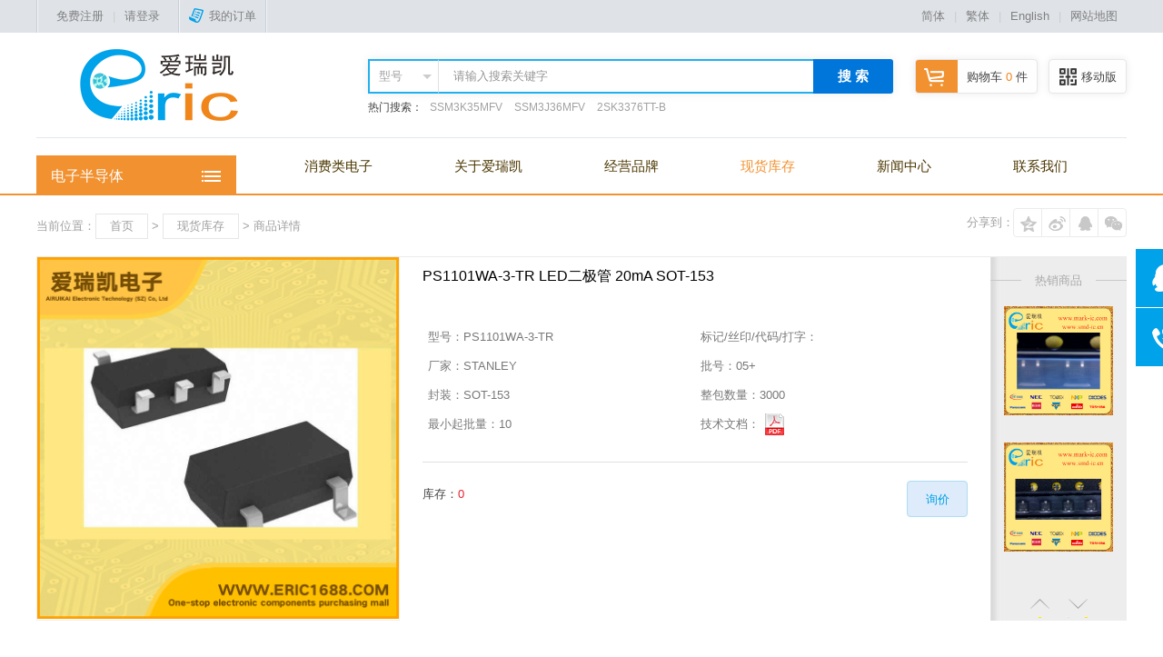

--- FILE ---
content_type: text/html; charset=utf-8
request_url: http://www.1688eric.com/product.aspx?id=373640
body_size: 10787
content:

<!doctype html>
<html>
<head>
    <meta charset="utf-8">
    <title>
        PS1101WA-3-TR LED二极管 20mA SOT-153|电感电容-可调电容电阻-二极管场效应管MOS-军品工业级晶振-爱瑞凯电子商城</title>
    <meta name="keywords" content="二极管,三极管,场效应管MOS,结型场效应管JFET,军品级晶振,工业级晶振,定制晶振,集成电路IC,电源管理IC,高频管,可调电容,可调电阻,电感,电容,滤波器" />
    <meta name="description" content="深圳市爱瑞凯电子科技有限公司创立于1997年，于2013年正式注册成立，是一家专业的电子元器件供应商。我们分销世界各大品牌贴片二极管、三极管、场效应管、集成电路IC、晶振、滤波器、保险管、电感、可调电阻、可调电容、高压磁片、涤纶电容、热敏电阻、压敏电阻、贴片电容、贴片电阻的国内外知名品牌。" />
    <link rel="icon" href="/favicon.ico" type="image/x-icon" />
    <link rel="shortcut icon" href="/favicon.ico" type="image/x-icon" />
    <link href="css/global.css" rel="stylesheet" type="text/css" />
    <link href="css/sub.css" rel="stylesheet" type="text/css" />
    <link href="css/Detailed.css" rel="stylesheet" type="text/css" />
</head>
<body id="3">
    
<script src="/Scripts/uaredirect.js" type="text/javascript"></script>
<script type="text/javascript">    uaredirect("/mobile/index.aspx");</script>
<!--顶部-->
<div id="top_box">
    <div id="top" class="globalWidth">
        <i class="floatL"></i>
        
            <div id="top_left"><a href="register.aspx" class="pop" title="免费注册">免费注册</a>|<a href="login.aspx" class="pop" title="用户登录">请登录</a></div><i></i><a href="login.aspx" class="pop" title="用户登录" data-gourl="orderlist.aspx"><span class="ico_order"></span>我的订单</a><i></i>
        <div id="top_right">
            <a href="javascript:void(0);" id="jianti">简体</a>|<a href="javascript:void(0);" id="fanti">繁体</a>|<a
                href="http://www.eric1688.com/">English</a>|<a href="sitemap.aspx">网站地图</a>
            <script src="/js/ChangeLanguage.js" type="text/javascript"></script>
        </div>
    </div>
</div>
<!--头部-->
<div id="header" class="fullWidth">
    <div id="head" class="globalWidth">
        <div id="logo">
            <a href="index.aspx">
                <img src="/images/20171026092013_363290.png" /></a></div>
        <div id="headEWM">
            <span id="ico_EWM"></span>移动版
            <p>
                <img src="images/ewm.png" /><br>
                扫码浏览移动版</p>
        </div>
        <a href="shoppingcart.aspx" id="head_cart"><span id="ico_shoppingCart"></span>购物车 <span
            class="red">
            0</span> 件<span class="ico_arrow"></span></a>
        <!--搜索-->
        <div id="head_search">
            <form method="Get" name="Searchform" action="productlist.aspx" id="Searchform">
            <input type="hidden" id="search_bd" name="search_bd" value="1">
            <div id="search_sele">
                <input id="sele" value="型号">
                <ul>
                    <li rel="1">型号</li><li rel="2">厂家</li><li rel="3">标记</li><li rel="4">封装</li>
                </ul>
            </div>
            <input name="keyword" type="text" value="请输入搜索关键字" maxlength="70" id="SearchInput"
                onfocus="this.value=''" onblur="if (value ==''){value='请输入搜索关键字'}" />
            <a href="javascript:Searchform.submit();" id="searchBtn">搜 索</a>
            </form>
            <p>
                热门搜索：
                
                        <a href="product.aspx?id=402405">
                            SSM3K35MFV</a>
                    
                        <a href="product.aspx?id=397933">
                            SSM3J36MFV</a>
                    
                        <a href="product.aspx?id=352630">
                            2SK3376TT-B</a>
                    
            </p>
        </div>
        <div class="blank" id="headLine">
        </div>
        <!--导航条-->
        <div id="menu">
            <ul id="nav">
                <li><a href="http://3c.1688eric.com/" target="_blank">消费类电子</a></li>
                <li><a href="about.aspx">关于爱瑞凯</a></li>
                <li><a href="brand.aspx">经营品牌</a></li>
                <li><a href="productlist.aspx">现货库存</a></li>
                <li><a href="newslist.aspx">新闻中心</a></li>
                <li><a href="contact.aspx">联系我们</a></li>
            </ul>
        </div>
        <!--全部商品分类-->
        <div id="cate_Menu">
            <em>电子半导体</em>
            <div id="cateMenu">
                <ul>
                    
                            <li><a href="productlist.aspx?id=330">
                                晶振</a></li>
                        
                            <li><a href="productlist.aspx?id=3">
                                场效应管</a></li>
                        
                            <li><a href="productlist.aspx?id=4">
                                集成电路</a></li>
                        
                            <li><a href="productlist.aspx?id=5">
                                电源管理</a></li>
                        
                            <li><a href="productlist.aspx?id=17">
                                光电器件</a></li>
                        
                            <li><a href="productlist.aspx?id=18">
                                片式天线</a></li>
                        
                            <li><a href="productlist.aspx?id=9">
                                晶振滤波</a></li>
                        
                            <li><a href="productlist.aspx?id=247">
                                晶振定制</a></li>
                        
                            <li><a href="productlist.aspx?id=2">
                                三极管</a></li>
                        
                            <li><a href="productlist.aspx?id=1">
                                二极管</a></li>
                        
                            <li><a href="productlist.aspx?id=19">
                                发光管</a></li>
                        
                            <li><a href="productlist.aspx?id=15">
                                衰减器</a></li>
                        
                            <li><a href="productlist.aspx?id=16">
                                编码器</a></li>
                        
                            <li><a href="productlist.aspx?id=11">
                                保险管</a></li>
                        
                            <li><a href="productlist.aspx?id=12">
                                测试点</a></li>
                        
                            <li><a href="productlist.aspx?id=13">
                                连接器</a></li>
                        
                            <li><a href="productlist.aspx?id=10">
                                磁珠</a></li>
                        
                            <li><a href="productlist.aspx?id=6">
                                电阻</a></li>
                        
                            <li><a href="productlist.aspx?id=7">
                                电感</a></li>
                        
                            <li><a href="productlist.aspx?id=8">
                                电容</a></li>
                        
                            <li><a href="productlist.aspx?id=14">
                                可控硅/晶闸管</a></li>
                        
                            <li><a href="productlist.aspx?id=341">
                                其它</a></li>
                        
                            <li><a href="productlist.aspx?id=1341">
                                电子元器件1</a></li>
                        
                            <li><a href="productlist.aspx?id=1343">
                                电流传感器</a></li>
                        
                            <li><a href="productlist.aspx?id=1344">
                                电子元器件2</a></li>
                        
                            <li><a href="productlist.aspx?id=1346">
                                电子元器件3</a></li>
                        
                            <li><a href="productlist.aspx?id=1347">
                                电子元器件4</a></li>
                        
                            <li><a href="productlist.aspx?id=1348">
                                电子元器件5</a></li>
                        
                            <li><a href="productlist.aspx?id=1349">
                                电子元器件6</a></li>
                        
                            <li><a href="productlist.aspx?id=1350">
                                电子元器件7</a></li>
                        
                </ul>
            </div>
            <div id="subCatalog">
            </div>
        </div>
        <div class="blank">
        </div>
    </div>
</div>

    <div class="blank indexBlank">
    </div>
    <div class="globalWidth">
        <div id="posi">
            <div class="bdsharebuttonbox" id="share">
                分享到： <a href="#" class="bds_weixin" data-cmd="weixin" title="分享到微信" style="background-position: left top;">
                </a><a href="#" class="bds_sqq" data-cmd="sqq" title="分享到QQ好友" style="background-position: -32px top;">
                </a><a href="#" class="bds_tsina" data-cmd="tsina" title="分享到新浪微博" style="background-position: -64px top;">
                </a><a href="#" class="bds_qzone" data-cmd="tqq" title="分享到QQ空间" style="background-position: -96px top;">
                </a>
            </div>
            当前位置：<a href="index.aspx">首页</a> &gt; <a href="productlist.aspx">现货库存</a> &gt; 商品详情
        </div>
    </div>
    <div class="globalWidth" id="show_box">
        <!--商品图片-->
        <div id="Pic_box">
            <div id="product_pic">
                <img src="/images/product/2014510195351650.jpg" id="propic" class="propic" />
            </div>
            <div id="product_Thum">
                <ul>
                    
                            <li><a href="#" onclick="return false" rel="/images/product/2014510195351650.jpg" class="a_thum">
                                <img src="/images/product/2014510195351650.jpg" /></a></li>
                        
                </ul>
            </div>
        </div>
        <!--购买项-->
        <div id="product_Info">
            <p id="product_Title">
                PS1101WA-3-TR LED二极管 20mA SOT-153</p>
	<!--
            <dl id="priceGradient">
                <dt>价格(不含运费):<br>
                    起批量(PCS):</dt>
                <dd>
                    <span class="price">¥1.300</span><br>
                    ≤99</dd>
                <dd>
                    <span class="price">¥1.170</span><br>
                    ≤499</dd>
                <dd>
                    <span class="price">¥0.975</span><br>
                    ≤999</dd>
                <dd>
                    <span class="price">¥0.845</span><br>
                    ≤2999</dd>
                <dd>
                    <span class="price">¥0.780</span><br>
                    整包</dd>
            </dl>
	//-->

            <div class="blank">
            </div>
            <ul id="product_Param">
                <li><b>型号：</b>PS1101WA-3-TR</li>
                <li><b>标记/丝印/代码/打字：</b></li>
                <li><b>厂家：</b>STANLEY</li>
                <li><b>批号：</b>05+ </li>
                <li><b>封装：</b>SOT-153</li>
                <li><b>整包数量：</b>3000</li>
                <li><b>最小起批量：</b>10</li>
                <li><b>技术文档：</b><a href="/upload/pdf/2012-8-27/PS1101WA-3-TR.pdf" target="_blank"><i class="icoPDF"></i></a></li>
                <div class="blank">
                </div>
            </ul>
            <form method="post" action="./product.aspx?id=373640" id="form1">
<div class="aspNetHidden">
<input type="hidden" name="__VIEWSTATE" id="__VIEWSTATE" value="/[base64]/lpKnnur9kAgYPZBYCZg8VAgE5DOaZtuaMr+a7pOazomQCBw9kFgJmDxUCAzI0NwzmmbbmjK/[base64]/[base64]/[base64]/[base64]/[base64]/[base64]/[base64]" />
</div>

<div class="aspNetHidden">

	<input type="hidden" name="__VIEWSTATEGENERATOR" id="__VIEWSTATEGENERATOR" value="986F59E2" />
	<input type="hidden" name="__EVENTVALIDATION" id="__EVENTVALIDATION" value="/wEdAAI+lruHC9JTitVj19LSikE+S3SPb95OwUDqVEXg94vLn6xEnPO19F5xs5d7GmDpSoElvjBGbql6/70G7BSw5U+9" />
</div>
            <ul id="product_Choice">
            
                <a class="pop Btn2 floatR" id="inquiry" title="在线询价" href="Inquiry.aspx?id=373640&n=PS1101WA-3-TR LED二极管 20mA SOT-153&m=PS1101WA-3-TR&p=SOT-153" rel="600,550">
                    询价</a>
                
                
                <li><!--<b>购买数量：</b>
                    <input id="minus" name="minus" type="button" value="-" /><input name="buynum" type="text" id="buynum" value="10" /><input id="add" name="add" type="button" value="+" />
                    &nbsp;//-->库存：<span id="inventory" class="red">0</span> </li>
                   
            </ul>
             </form>
            <p class="blank" id="movePic" style="position: relative;">
            </p>
        </div>
        <div class="blank">
        </div>
        <!--看了又看-->
        <div id="morePro">
            <div class="tit_throLine">
                <span>热销商品</span></div>
            <div id="scroll">
                <ul>
                
                    <li><a href="product.aspx?id=355899" title="BF776 NPN三极管 13V 50mA 46Ghz 180 SOT-343 marking/标记 R3s 高性能低噪声放大器">
                        <img src="/images/list/bf776.jpg" />	<!-- <span>￥0.540</span>	//--></a></li>
                        
                    <li><a href="product.aspx?id=351137" title="2SC5108-Y NPN三极管 20V 30mA 6Ghz 120~240 SOT-523/SSM marking/标记 MC VCO应用">
                        <img src="/images/list/2sc5108-y.jpg" />	<!-- <span>￥0.336</span>	//--></a></li>
                        
                    <li><a href="product.aspx?id=350932" title="2SC4666 NPN三极管 50V 150mA/0.15A 250MHz 600~3600 120mV/0.12V SOT-323/SC-70/USM marking/标记 PB 音频通用放大器">
                        <img src="/images/list/2sc4666.jpg" />	<!-- <span>￥0.300</span>	//--></a></li>
                        
                    <li><a href="product.aspx?id=349173" title="2SA1576A PNP三极管 -60V -150mA/-0.15A 140MHz 120~270 -500mV/-0.5V SOT-323/UMT3 marking/标记  FQ">
                        <img src="/images/list/2sa1576 FQ.jpg" />	<!-- <span>￥0.060</span>	//--></a></li>
                        
                    <li><a href="product.aspx?id=349109" title="2SA1461 PNP三极管 -40V -200mA/-0.2A 510MHz 100~200 -100mV/-0.1V SOT-23/SC-59 marking/标记  Y23 高频放大器/开关">
                        <img src="/images/list/2sa1461 y23.jpg" />	<!-- <span>￥0.096</span>	//--></a></li>
                        
                </ul>
            </div>
            <p>
                <a class="scrollUp"></a><a class="scrollDown"></a>
            </p>
        </div>
    </div>
    <div class="subTit globalWidth">
        产品描述</div>
    <div id="intro" class="globalWidth">
    <table width="100%" class="ProTable" border="1" cellpadding="0" cellspacing="0"><tr><td width="270" height="55">颜色Color</td><td height="55"></td></tr><tr><td width="270" height="55">流明Lv(mcd)Luminous intensity </td><td height="55"></td></tr><tr><td width="270" height="55">正向电压(VF)Forward Voltage(Vf)</td><td height="55">20mA</td></tr><tr><td width="270" height="55">正向电流(IF)ForwArd Current(If)</td><td height="55">20mA</td></tr><tr><td width="270" height="55">主波长λd(nm)Dominant Wavelength</td><td height="55">880NM</td></tr><tr><td width="270" height="55">峰值波长λp(nm)Peak Wavelength</td><td height="55">880NM</td></tr><tr><td width="270" height="55">最大耗散功率PdPower dissipation</td><td height="55"></td></tr><tr><td width="270" height="55">Description & Applications</td><td height="55"></td></tr><tr><td width="270" height="55">描述与应用</td><td height="55"></td></tr></table>
        <table width="100%" class="ProTable" border="1" cellpadding="0" cellspacing="0">
            <tbody>
                <tr>
                    <td width="270" height="55">
                        规格书PDF
                    </td>
                    <td>
                        <a href="/upload/pdf/2012-8-27/PS1101WA-3-TR.pdf" target="_blank"><i class="icoPDF"></i></a>
                    </td>
                </tr>
            </tbody>
        </table>
    </div>
    <div class="subTit globalWidth">
        相关型号列表</div>
    <div id="related" class="globalWidth">
        <table width="100%" border="0" cellspacing="0" cellpadding="0">
	  <tbody>
		<tr>
		  <th scope="col" width="300">商品描述</th>
		  <th scope="col" width="230">供应商型号</th>
		  <th scope="col">厂牌</th>
		  <th scope="col">说明</th>
		  <th scope="col">库存</th>
		<!--
		  <th scope="col">价格梯度</th>
		//-->
		</tr>

          
		<tr>
		  <td align="left"><span class="proName">
          <a style="color:Blue;text-decoration:underline;" href="product.aspx?id=373641" title="点击查看详细">光电耦合器 晶体管，光电输出 PS2501-1 SOP4</a>
          </span></td>
		  <td align="left">
			<span class="blue">PS2501-T1B</span>
		    <br><span class="grey">标记：<br>封装：SOP4</span>
		  </td>
		  <td>NEC</td>
		  <td>批号：05+<br />05+</td>
		  <td><span class="blue">500</span><br><span class="grey">10起订</span></td>
	<!--
			<td class="priceLadder">
			  <p><span>≤99</span><span>¥1.500</span></p>
			  <p><span>≤199</span><span>¥1.350</span></p>
			  <p><span>≤299</span><span>¥1.125</span></p>
			  <p><span>≤499</span><span>¥0.975</span></p>
			  <p><span>整包</span><span>¥0.900</span></p>
			</td>
	//-->
		</tr>
        
		<tr>
		  <td align="left"><span class="proName">
          <a style="color:Blue;text-decoration:underline;" href="product.aspx?id=373642" title="点击查看详细">光电耦合器 晶体管，光电输出 PS2521L-1-E3 SOP4 marking/标记 2521</a>
          </span></td>
		  <td align="left">
			<span class="blue">PS2521L-1-E3</span>
		    <br><span class="grey">标记：2521<br>封装：SOP4</span>
		  </td>
		  <td>NEC</td>
		  <td>批号：05+<br />05+</td>
		  <td><span class="blue">0</span><br><span class="grey">10起订</span></td>
	<!--
			<td class="priceLadder">
			  <p><span>≤99</span><span>¥1.700</span></p>
			  <p><span>≤199</span><span>¥1.530</span></p>
			  <p><span>≤499</span><span>¥1.275</span></p>
			  <p><span>≤899</span><span>¥1.105</span></p>
			  <p><span>整包</span><span>¥1.020</span></p>
			</td>
	//-->
		</tr>
        
		<tr>
		  <td align="left"><span class="proName">
          <a style="color:Blue;text-decoration:underline;" href="product.aspx?id=373644" title="点击查看详细">光电耦合器 晶体管，光电输出 PS2532L-1-E3 SOP4 marking/标记 2532</a>
          </span></td>
		  <td align="left">
			<span class="blue">PS2532L-1-E3</span>
		    <br><span class="grey">标记：2532<br>封装：SOP4</span>
		  </td>
		  <td>NEC</td>
		  <td>批号：05+<br />05+</td>
		  <td><span class="blue">119</span><br><span class="grey">10起订</span></td>
	<!--
			<td class="priceLadder">
			  <p><span>≤99</span><span>¥2.000</span></p>
			  <p><span>≤199</span><span>¥1.800</span></p>
			  <p><span>≤499</span><span>¥1.500</span></p>
			  <p><span>≤899</span><span>¥1.300</span></p>
			  <p><span>整包</span><span>¥1.200</span></p>
			</td>
	//-->
		</tr>
        
		<tr>
		  <td align="left"><span class="proName">
          <a style="color:Blue;text-decoration:underline;" href="product.aspx?id=373646" title="点击查看详细">光电耦合器 晶体管，光电输出 PS2701-1-E3 SOP4 marking/标记 2701</a>
          </span></td>
		  <td align="left">
			<span class="blue">PS2701-1-E3</span>
		    <br><span class="grey">标记：2701<br>封装：SOP4</span>
		  </td>
		  <td>NEC</td>
		  <td>批号：05+<br />05+</td>
		  <td><span class="blue">90</span><br><span class="grey">10起订</span></td>
	<!--
			<td class="priceLadder">
			  <p><span>≤99</span><span>¥1.500</span></p>
			  <p><span>≤199</span><span>¥1.350</span></p>
			  <p><span>≤499</span><span>¥1.125</span></p>
			  <p><span>≤899</span><span>¥0.975</span></p>
			  <p><span>整包</span><span>¥0.900</span></p>
			</td>
	//-->
		</tr>
        
		<tr>
		  <td align="left"><span class="proName">
          <a style="color:Blue;text-decoration:underline;" href="product.aspx?id=373647" title="点击查看详细">光电耦合器 晶体管，光电输出 PS2702-1-E3 SOP5 marking/标记 2702</a>
          </span></td>
		  <td align="left">
			<span class="blue">PS2702-1-E3</span>
		    <br><span class="grey">标记：2702<br>封装：SOP4</span>
		  </td>
		  <td>NEC</td>
		  <td>批号：05+<br />05+</td>
		  <td><span class="blue">410</span><br><span class="grey">10起订</span></td>
	<!--
			<td class="priceLadder">
			  <p><span>≤99</span><span>¥1.500</span></p>
			  <p><span>≤199</span><span>¥1.350</span></p>
			  <p><span>≤499</span><span>¥1.125</span></p>
			  <p><span>≤899</span><span>¥0.975</span></p>
			  <p><span>整包</span><span>¥0.900</span></p>
			</td>
	//-->
		</tr>
        
		<tr>
		  <td align="left"><span class="proName">
          <a style="color:Blue;text-decoration:underline;" href="product.aspx?id=373648" title="点击查看详细">光电耦合器 晶体管，光电输出 PS2703-1-E3 SOP4 marking/标记 2703</a>
          </span></td>
		  <td align="left">
			<span class="blue">PS2703-1-E3</span>
		    <br><span class="grey">标记：2703<br>封装：SOP4</span>
		  </td>
		  <td>NEC</td>
		  <td>批号：05+NOPB200<br />05+NOPB200</td>
		  <td><span class="blue">813</span><br><span class="grey">10起订</span></td>
	<!--
			<td class="priceLadder">
			  <p><span>≤99</span><span>¥1.500</span></p>
			  <p><span>≤199</span><span>¥1.350</span></p>
			  <p><span>≤499</span><span>¥1.125</span></p>
			  <p><span>≤899</span><span>¥0.975</span></p>
			  <p><span>整包</span><span>¥0.900</span></p>
			</td>
	//-->
		</tr>
        
		<tr>
		  <td align="left"><span class="proName">
          <a style="color:Blue;text-decoration:underline;" href="product.aspx?id=373649" title="点击查看详细">光电耦合器 晶体管，光电输出 PS2705-1-E3 sop4</a>
          </span></td>
		  <td align="left">
			<span class="blue">PS2705-1-E3</span>
		    <br><span class="grey">标记：<br>封装：sop4</span>
		  </td>
		  <td>NEC</td>
		  <td>批号：05+   NOPB<br /></td>
		  <td><span class="blue">0</span><br><span class="grey">10起订</span></td>
	<!--
			<td class="priceLadder">
			  <p><span>≤99</span><span>¥1.500</span></p>
			  <p><span>≤199</span><span>¥1.350</span></p>
			  <p><span>≤499</span><span>¥1.125</span></p>
			  <p><span>≤899</span><span>¥0.975</span></p>
			  <p><span>整包</span><span>¥0.900</span></p>
			</td>
	//-->
		</tr>
        

	  </tbody>
	</table>
    </div>
    
    <!--页脚-->
    <div id="slogan">
        <p>
            <img src="images/slogan.png" /></p>
    </div>
    <div id="foot">
        <div class="globalWidth">
            <div id="foot_ewm">
                <a>
                    <img src="images/ewm1.png" /><br>
                    微信扫描关注我们</a> <a>
                        <img src="images/ewm.png" /><br>
                        商城移动版</a>
            </div>
            <div id="foot_links">
                <dl class="foot_el">
                    <dt>关于我们</dt>
                    <dd>
                        <a href="about.aspx">商城介绍</a><br />
                        <a href="contact.aspx">联系我们</a><br />
                        <a href="arkyyzz.jpg"  target="_blank">营业执照</a></dd>
                </dl>
                <dl class="foot_el">
                    <dt>购物指南</dt>
                    <dd>
                        <a href="Introduce.aspx?id=4#part1">如何注册</a><br>
                        <a href="Introduce.aspx?id=4#part2">购买流程</a><br />
                        <a href="Introduce.aspx?id=4#part3">免责声明</a></dd>
                </dl>
                <dl class="foot_el">
                    <dt>配送方式</dt>
                    <dd>
                        <a href="Introduce.aspx?id=5#part1">上门自提</a><br>
                        <a href="Introduce.aspx?id=5#part2">运费说明</a><br />
                        <a href="Introduce.aspx?id=5#part3">物流追踪查询</a></dd>
                </dl>
                <dl class="foot_el">
                    <dt>支付方式</dt>
                    <dd>
                        <a href="Introduce.aspx?id=6#part1">支付宝</a><br>
                        <a href="Introduce.aspx?id=6#part2">银行转账</a><br />
                        <a href="Introduce.aspx?id=6#part3">货到付款</a></dd>
                </dl>
                <dl class="foot_el">
                    <dt>服务&售后</dt>
                    <dd>
                        <a href="Introduce.aspx?id=7#part1">原装正品</a><br>
                        <a href="Introduce.aspx?id=7#part2">技术支持</a><br>
                        <a href="Introduce.aspx?id=7#part3">退换货政策</a></dd>
                </dl>
            </div>
        </div>
        <div class="blank">
        </div>
    </div>
    <div id="fot" class="fullWidth">
        <div class="globalWidth">
            <span class="floatR">备案/许可证号：<a href="https://beian.miit.gov.cn/" target="_blank">粤ICP备14038557号</a>
                </span> Copyright
            &copy;: 2017 爱瑞凯电子商城版权所有 并保留所有权利
        </div>
    </div>
    <!--客服窗-->
    <div id="CS">
        <a class="CS_chat" target="_blank" href="http://wpa.qq.com/msgrd?v=3&uin=1326669996&site=qq&menu=yes"><em></em></a>
        <!--</a><a class="CS_chat" target="_blank" href="http://wpa.qq.com/msgrd?v=3&uin=1326669996&site=qq&menu=yes">-->
        <a id="CS_tel"><span>客服电话0755-88869068<br>工作时间:周一至周六 8:00~22:00</span><em></em></a>
        <a id="goTop"><em></em></a>
    </div>

    <script type="text/javascript" src="script/jquery.js"></script>
    <script type="text/javascript" src="script/artDialog.min.js"></script>
    <!--弹窗 -->
    <script type="text/javascript" src="script/global.js"></script>
    <script type="text/javascript" src="script/zoombie.js"></script>
    <script type="text/javascript" src="script/show.js"></script>
    <script>
        /*百度分享代码*/
        window._bd_share_config = { "common": { "bdSnsKey": {}, "bdText": "", "bdMini": "2", "bdMiniList": false, "bdPic": "", "bdStyle": "2", "bdSize": "32" }, "share": {} }; with (document) 0[(getElementsByTagName('head')[0] || body).appendChild(createElement('script')).src = 'http://bdimg.share.baidu.com/static/api/js/share.js?v=89860593.js?cdnversion=' + ~(-new Date() / 36e5)];
    </script>
</body>
</html>


--- FILE ---
content_type: text/css
request_url: http://www.1688eric.com/css/sub.css
body_size: 2726
content:
@charset "utf-8";

/*排序*/
#order{border:#e1e1e1 1px solid; background:#f4f4f4; clear:both; margin:5px auto 0 auto; line-height:40px;color:#a0a0a0;}
#order a{ height:40px; line-height:40px; display:inline-block; border-right:#e1e1e1 1px solid; padding:0 1.5em; vertical-align:top; float:left; color: #a0a0a0;}
#order a:hover,#order a#curr_order{color:#00a2e9; }
#order a b{ width:16px; height:32px; display:inline-block; vertical-align:top; *vertical-align:middle; background:url(../images/icos.png) left -111px no-repeat; margin:3px 0 0 3px}
#order a.LTH b{ background-position:-32px -111px;}
#order a#curr_order.HTL b,#order a.HTL:hover b{ background-position:-16px -111px;}
#order a#curr_order.LTH b,#order a.LTH:hover b{ background-position:-48px -111px}
#price1,#price2,#MOQ{ width:70px; height:24px; line-height:24px; font-size: 12px; margin:0 0.5em; padding:0 0.5em; background:#fff; border: #e1e1e1 1px solid; vertical-align: middle;}
#price2{ margin-right:10px;}
.orderModular{ padding:0 1em; border-right:#e1e1e1 1px solid; float:left; }
input.submitBtn{ border:none; color: #f19130; background:none; text-align: center; width:0; overflow:hidden; padding: 0;-webkit-transition:width 0.3s,padding 0.3s;height:24px; line-height:22px; vertical-align: middle; -moz-transition:width 0.3s,padding 0.3s;; -o-transition:width 0.3s,padding 0.3s;;transition:width 0.3s,padding 0.3s;}
input.submitBtn:hover{ background:#f19130; color:#fff;}
.orderModular:hover .submitBtn{border:#f19130 1px solid; width:auto; padding: 0 1em;}
/*简易分页*/
#simplePages{ float:right; border-left:#e1e1e1 1px solid; color: #a0a0a0;}
#simplePages a{ float:none; border: none; padding: 0 1em; font-family: "宋体"; font-size: 16px; font-weight: bold;color: #a0a0a0;}

/*类目*/
.Category{ position: relative; background: #fff; border: #e1e1e1 1px solid; min-height: 40px; padding-left: 110px;}
.Category dt{ background:#f4f4f4; position:absolute; left: 0; top: 0; width:110px; height: 100%; color: #a0a0a0; font-size:15px;line-height: 24px; padding:8px;}
.Category dt:before{ content:""; display: inline-block; width: 24px; height: 24px; background: url(../images/icos.png) left -64px no-repeat; vertical-align: middle; margin: -2px 0.5em 0 0;}
.Category dd{ padding:8px 8px 0 0;}
.Category dd a{ position:relative; display:inline-block; height: 24px; line-height: 24px; padding:0 1.2em; margin: 0 0 8px 8px; vertical-align: bottom;}
.Category dd a.curr{ border:#00a2e9 1px solid;}
.Category dd a.curr:after{ content:""; display: inline-block; position:absolute; left: auto; top: auto; right: 0; bottom: 0; width:15px; height: 15px; background: url(../images/icos.png) -24px -64px no-repeat;}

/*产品列表*/
.proList{ border:#e1e1e1 1px solid; background: #fff; border-collapse: collapse; margin-top: -1px; text-align: center; line-height:24px;}
.proList tr{ border-bottom:#e1e1e1 1px solid; position:relative;}
.proList tr:hover{ background:#f4fdfc;}
.proList td{ vertical-align: top; padding: 15px;}
.proList th{ background: #f7f7f7; color: #a0a0a0; text-align: center; font-weight: normal; font-size: 13px; white-space: nowrap; height: 36px; line-height: 36px; padding: 0;}
.proName{ display:inline-block; width:100%; line-height:20px; max-height:80px; overflow: hidden; }
a.proPic{ display:inline-block; width: 100px; max-height:150px; overflow: hidden; vertical-align: bottom;}
a.proPic img{ max-width:100%; height: auto;}
.proList .price{ font-size:16px;}
a.oredrBtn{ line-height: 3em; height: 3em;}
a.oredrBtn:before{ content:""; display: inline-block; width: 24px; height: 24px; background: url(../images/icos.png) -48px -64px no-repeat; vertical-align: middle; margin: -2px 4px 0 0;}

/*分享*/
#share{ display:inline-block; vertical-align:middle; width:260px;text-align:right; float:right; white-space:nowrap; margin:0; line-height: 32px; height:40px; margin-top: -6px;}
#share span{vertical-align:top;}
#share a{ background-image:url(../images/share.png); background-repeat:no-repeat; width:32px; height:32px; float:right; vertical-align:top; border:#ebebeb 1px solid; margin:0 0 0 -1px; padding: 0;}
#share a:hover{ border-color:#dcdcdc;}
#share a:last-child{ border-radius:4px 0 0 4px;}
#share a:first-child{ border-radius:0 4px 4px 0;}

/*公共*/
.subTit{ font-size: 16px; line-height: 32px; margin:1em auto 0.5em auto;}
.subTit:before{content:""; display: inline-block; width:32px; height: 32px; background: url(../images/icos.png) -96px -111px no-repeat; vertical-align: middle; margin: -2px 2px 0 0;}
.subTit2{ font-size:22px; line-height: 32px; margin:1em auto;}
.subTit2:before{content:""; display: inline-block; width:30px; height: 30px; background: url(../images/ico_public.png) -80px top no-repeat; vertical-align: middle; margin: -2px 2px 0 0;}
#content{ font-size: 14px; line-height:2em;}

/*banner*/
.subBanner{ width:100%; overflow:hidden;position:relative; text-align:center; background:url(../images/loading.gif) center center no-repeat; margin:0 auto 0 auto; line-height:0;}
.subBanner div{ width:1920px; position:relative; left:50%; margin-left:-960px;}
/*地图*/
.my-map {/* width: 1920px;*/ height: 350px; width:100%; overflow:hidden;position:relative; z-index: 1; text-align:center;margin:0 auto;}
.my-map .icon { background: url(http://lbs.amap.com/console/public/show/marker.png) no-repeat; }
.my-map .icon-flg { height: 32px; width: 29px; }
.my-map .icon-flg-red { background-position: -65px -5px; }
.amap-container{height: 100%;width:1920px; position:relative; left:50%; margin-left:-960px;}

/*品牌列表*/
#brand{ padding-top:1em;}
#brand a{ position: relative; display:inline-block; width:200px; height:150px; background: #fff; float:left; border:#e5e5e5 1px solid;margin:0 0 -1px -1px;}
#brand a img{position:absolute;left:0; top: 0; bottom: 0; right: 0; margin: auto; max-width: 100%; max-height: 100%;}
#brand a:after{ content:""; display: inline-block; width:100%; height: 100%; position:absolute; left: 0; top: 0;border:#e6e6e6 0 solid; -webkit-box-sizing:border-box;-moz-box-sizing:border-box; -o-box-sizing:border-box; box-sizing:border-box; -webkit-transition:border-width 0.3s; -moz-transition:border-width 0.3s;-o-transition:border-width 0.3s; transition:border-width 0.3s;}
#brand a:hover:after{border-width:5px;}

/*新闻列表*/
#newslist_head{background:#f7f7f7; border: #e1e1e1 1px solid; border-bottom: none; padding: 1px; margin-top: 1em;}
#newslist_head dl{ width:47.5%; float:right; margin-right:15px;  line-height: 36px;}
#newslist_head dl:first-child{float:left; margin-right: 0;}
#newslist_head dl dt{ padding-left:25px; float:left;}
#newslist_head dl dd{ float:right; width:70px; text-align: left;text-align:center;}

#newslist{border: #e1e1e1 1px solid; border-top:none; overflow: hidden; position: relative;padding:1em 0 2em 0;}
#newslist ul{ width: 1230px; position: relative; margin-left: -15px; overflow: hidden;}
#newslist ul:after{ content:""; position:absolute; width: 1px; height:100%; background:#ebebeb; left: 0; top:0; right: 0; margin: auto;}
#newslist li{ position: relative; float:left; width:45%; padding:1em 100px 1em 0; margin:-1px 2.5% 0 2.5%; border-top:#c8c8c8 1px dotted;}
#newslist li a{ display:inline-block; position:absolute; z-index: 10; left:0; top:0; width: 100%; height: 100%;}
#newslist li em{ font-style: normal;color: #a0a0a0; font-size:12px; display: inline-block; position:absolute; left:auto; top:1em; right: 0;}
#newslist li span{ display:inline-block; line-height: 20px; height:40px; overflow: hidden; padding-left:11px; position: relative; vertical-align: bottom; }
#newslist li span:before{ content:"·"; display: inline-block; font-size:18px;color: #00a2e9; position:absolute; left:0; top:0;}
#newslist li:hover span{color:#00a2e9;}

/*新闻详细*/
.c_tit{ font-size:28px; line-height:36px; margin:32px auto 20px auto; color:#000; font-weight:bold;}
.c_info{ font-size:12px; color:#979fba; margin:0 0 15px 0; padding:0 0 15px 0; border-bottom:#979fba 1px dotted; color:#979fba;}
#content{overflow:hidden; padding-bottom:50px; font-size:14px; line-height:28px;}
#content img{ max-width:100%; height:auto; vertical-align:bottom;}
#ico_news1,#ico_news2,#ico_news3{ display:inline-block; color:#9da1a4; font-size:12px; background:url(../images/ico_news.png) left top no-repeat; height:32px; line-height:32px; padding:0 20px 0 28px; vertical-align: middle;}
#ico_news2{ background-position:left -32px;}#ico_news3{ background-position:left -64px;}
/*新闻按钮*/
#btns{ position:absolute; left:-70px; width:40px; top:0; margin-top:24px;}
#btns.fixed_this{ position:fixed; z-index:999;}
#btns a{ display:inline-block; width:40px; height:40px; overflow:hidden; background:url(../images/btn.png) left top no-repeat; cursor:hand; cursor:pointer; margin-bottom:5px;}
#btns a.prevone:hover{ background-position:left -40px;}
#btns a.nextone{ background-position:-50px top;}
#btns a.nextone:hover{ background-position:-50px -40px;}
#btns a.back{background-position:-100px top;}
#btns a.back:hover{ background-position:-100px -40px;}
/*相关新闻*/
#subl{width:920px; float:left; padding-right:49px; border-right:#d6d9e3 1px solid; min-height:520px;}
#subr{ float:right;width:255px;}
#relatedNews{ width:255px;}
#relatedNews.fixed_this{ position:fixed; top:0; margin-top:0;}
#relatedNews h3{ padding:24px 0 12px 0; margin:0; font-size:18px;}
#relatedNews li{ margin-bottom:5px;border-top:#979fba 1px dotted; padding-top:5px;}
#relatedNews li a{ display:block; width:100%; line-height:20px; padding:4px 0 4px 10px; position:relative;}
#relatedNews li a:before{ content:"·"; display:inline-block; position:absolute; left:0; top:5px; height:20px;}
.newsTime{ font-size:11px; color:#979fba; margin-left:12px;}

/*网站地图*/
#sitemap dl{ position: relative; background: #fff; border: #e1e1e1 1px solid; min-height: 40px; padding-left:160px; margin-top: -1px;}
#sitemap dt{ background:#f4f4f4; position:absolute; left: 0; top: 0; width:150px; height: 100%; color: #a0a0a0; font-size:15px;line-height: 24px; padding:10px;}
#sitemap dt:before{ content:""; display: inline-block; width: 24px; height: 24px; background: url(../images/icos.png) left -64px no-repeat; vertical-align: middle; margin: -2px 0.5em 0 0;}
#sitemap dd{ padding:10px; line-height:32px; color:#e1e1e1;}
#sitemap dd a{ display:inline-block; padding: 0 1em;}




--- FILE ---
content_type: text/css
request_url: http://www.1688eric.com/css/Detailed.css
body_size: 2342
content:
@charset "utf-8";

/*产品详细页*/
#show_box{ border-top:#ebebeb 1px solid; position:relative; height:auto !important; height:400px; min-height:400px; margin-top:15px;}
#Pic_box{ width:400px;float:left; margin:0 25px 15px 0;}
#product_pic{ position:relative; z-index: 10; width:400px; height:400px; background:url(../images/loading.gif) center center no-repeat #fff; border:#f0f0f0 1px solid; border-top:none;  line-height:0; text-align:center;}
#propic{ max-width:100%; max-height: 100%; /*display:none*/}
#product_Thum{ width:400px; overflow:hidden;background:#f4f4f4; padding:5px 0; margin-top:5px;  border:#e4e4e4 1px solid; display:none;}
#product_Thum ul{float:left; white-space:nowrap; width:1000px;}
#product_Thum li{ float:left; overflow:hidden; margin-left:8px; line-height:0;border:#f4f4f4 2px solid}
#product_Thum li.active{ border:#e6202d 1px solid}
a.a_thum{width:66px; overflow:hidden; display:block;}
a.a_thum img{ max-width:100%; *width:100%;}

/*商品资料*/
#product_Info{width:600px; float:left;}
#product_Title{ line-height:22px; max-height: 44px; width: 100%; overflow: hidden;font-size:16px;margin:10px 0 15px 0; color:#000;}
/*价格阶梯*/
#priceGradient{position: relative;  background:#fff5ec; border-top: #f19130 1px solid; padding:0 0 0 120px; line-height:32px; float: left; width:100%;}
#priceGradient dt{ position:absolute;z-index: 1; width:120px; padding:15px; left:0; top:0; height: 100%; color:#a6a19c; white-space: nowrap; overflow: hidden;}
#priceGradient dd{ width:20%; float: left; text-align: center; padding: 15px 0;}
#priceGradient dd .price{display:inline-block; width: 100%; font-size: 16px; white-space: nowrap; overflow: hidden; -o-text-overflow: ellipsis; text-overflow: ellipsis;vertical-align: bottom;}
#priceGradient dd:hover{ background:#fde6d0;}
/*参数*/
#product_Param{ position:relative; padding:25px 0; border-bottom:#e1e1e1 1px solid;}
#product_Param li{ display: inline-block; height:32px; line-height:32px;width:49%; margin-left:1%; float:left; overflow:hidden; white-space:nowrap; text-overflow: ellipsis;-o-text-overflow: ellipsis; color: #787878;}
#product_Param li b,#product_Choice b{ font-weight:normal;}
.icoPDF{display: inline-block; width: 32px; height: 32px; background:url(../images/icos.png) -64px -111px no-repeat; vertical-align: middle; margin:-2px 0 0 0;}
/*选择颜色 尺码 数量*/
#product_Choice{ margin-top:20px;line-height:30px;}
#product_Choice li{display: inline-block;}
.Choice a{ display:inline-block; height:32px; border:#d2d2d2 1px solid; padding:0 10px; margin:0 10px 5px 0; cursor:hand; cursor:pointer;}
.Choice a.active{ border:#e6202d 2px solid; height:32px; padding:0 9px; line-height:32px; color:#e6202d; background:url(../images/Choiced.png) right bottom no-repeat;}
#buynum{ width:64px;line-height:30px; height:32px; border:1px solid #c8c8c8; border-left:none; border-right:none; text-align:center; margin:0; padding:0; vertical-align:top;}
#add,#minus{ line-height:30px; height:32px; text-align:center; border:1px solid #c8c8c8; cursor:hand; cursor:pointer; background:#fff; margin:0; padding:0 1em; vertical-align:top;}
/*加入购物车 购买*/
input#AddCart,a#AddCart{background:url(../images/icos.png) -210px -25px no-repeat #00a2e9; height: 40px; line-height: 40px;padding:0 15px 0 48px; border-radius: 4px; vertical-align: middle;cursor:hand; cursor:pointer; color:#fff; font-size:18px; margin:0 10px 0 0; border: none;}
input#AddCart:hover,a#AddCart:hover{ background-color:#f19130;}
#movePic{ margin:0 0 0 370px;}

/*看了又看*/
#morePro{ position:absolute; z-index:10; left:auto; right:0; top:0; width:150px; height:400px;background:url(../images/seeMore_bg.jpg) left top repeat-y #ededed; text-align:center;}
#morePro.fixed_this{ position:fixed; top:0; height:auto;}
.tit_throLine{ border-top:#c8c8c8 1px solid; position:relative; margin:25px 0 0 0;}
.tit_throLine span{ position:relative; display:inline-block; height:28px; line-height:28px; padding:0 15px; background:#ededed; top:-14px; color:#aaaaaa;}
#scroll{width:120px; height:300px; overflow:hidden; margin:0 auto; position:relative;}
#scroll li{ width:120px; height:144px; margin-bottom:6px;}
#scroll li a{ position:relative; display:inline-block; width:120px; overflow:hidden; text-align: center; }
#scroll li a img{ max-width:120px; max-height:120px; vertical-align: bottom;}
#scroll li a span{ width:100%; height:24px; line-height:24px; display:inline-block; white-space:nowrap; overflow:hidden; text-overflow:ellipsis;-o-text-overflow:ellipsis; color:#a0a0a0;}
#scroll li a:Hover span{ color:#f19130;}
#scroll p{ margin:10px 0 0 0; padding:0;}
a.scrollDown,a.scrollUp{ display:inline-block; width:30px; height:30px; overflow:hidden; background:url(../images/icos.png) -90px -63px no-repeat; cursor:hand; cursor:pointer; margin:0 6px;}
a.scrollDown:hover{ background-position:-150px -63px;}
a.scrollUp{ background-position:-120px -63px;}a.scrollUp:hover{ background-position:-180px -63px;}

/*产品描述 + 相关推荐*/
#intro table,#related table{ border-collapse: collapse;line-height:20px; border:#e1e1e1 1px solid;}
#intro table td,#related table td,#intro table th,#related table th{ height:28px !important; padding:10px 15px; border:#e1e1e1 1px solid; vertical-align: top;}
#intro table tr td:first-child{ background:#f6f6f6;}
#related table{ border-top:#f19130 1px solid;text-align: center; line-height: 24px;}
#related table th{ text-align: center; border: none; background: #f4f4f4;}
#related table tr:nth-child(odd){ background:#f6f6f6;}

.priceLadder p{ margin: 0; padding: 0; }
.priceLadder p span{ display:inline-block; padding:0 5px; width:80px;white-space: nowrap; height: 20px; text-align: left;}
.priceLadder p span:first-child{ text-align:right; position: relative; margin-right:20px;}
.priceLadder p span:first-child:after{ content:""; position: absolute; left:100%; top: 0; bottom: 0; margin:auto 0; width:20px; height:1px; background: #d7d7d7;}




--- FILE ---
content_type: text/css
request_url: http://www.1688eric.com/Css/art.dialog.css
body_size: 965
content:
.aui_dialog_wrap{visibility:hidden}.aui_dialog{text-align:left;position:absolute;top:0;left:0}.aui_dialog table{border:0;margin:0;border-collapse:collapse}.aui_dialog td{padding:0}.aui_title_icon,.aui_content,.aui_dialog_icon,.aui_buttons_wrap span{display:inline-block;*zoom:1;*display:inline }.aui_title_icon,.aui_dialog_icon{vertical-align:middle;_font-size:0}.aui_title{overflow:hidden;cursor:move}.art_no_drag .aui_title{cursor:default}.aui_close{display:block;position:absolute;outline:none}.aui_td_content{text-align:center}.aui_content{margin:10px;text-align:left;border:none 0}.art_full{display:block;width:100%;margin:0;height:100%}.aui_noContent{width:5em;height:1.2em}.aui_content_wrap{margin:0;*padding:0;display:block;height:100%;position:relative}.aui_td_icon{vertical-align: top}.aui_buttons_wrap{text-align:right;white-space:nowrap}.aui_buttons_wrap span{margin:5px 10px}.aui_buttons_wrap button{cursor:pointer}.art_loading .aui_content,.art_loading .aui_buttons_wrap{visibility:hidden;*visibility:visible}.art_loading .aui_td_icon{display:none}.aui_loading_tip{visibility:hidden;width:5em;height:1.2em;text-align:center;line-height:1.2em;position:absolute;top:50%;left:50%;margin:-0.6em 0 0 -2.5em}.art_loading .aui_loading_tip{visibility:visible}#aui_iframe_mask{visibility:hidden;display:none\9;width:100%;height:100%;background:url(../skin/transparent.gif)\9;opacity:0}.art_page_lock #aui_iframe_mask,.art_page_move #aui_iframe_mask{visibility:visible;display:block\9}#aui_overlay{visibility:hidden;display:none\9;width:100%;height:100%}.art_page_lock #aui_overlay{visibility:visible;display:block\9}#aui_overlay div{height:100%;background:#000;opacity:0.9;background:url(../skin/shadow.png)\9;_filter:alpha(opacity=90);_background:#000}#aui_overlay iframe{width:100%;height:100%;position:absolute;top:0;left:0;z-index:-1;filter:alpha(opacity=0)}#aui_temp_wrap{_display:none}#aui_temp{display:none;position:absolute;background-color:#214FA3;border:1px solid #000;cursor:move;_filter:alpha(opacity=40);opacity:0.4}html>body #aui_temp{background:url(../skin/temp.png)\9}.art_page_move #aui_temp_wrap{_display:block}#aui_temp iframe{width:100%;height:100%;position:absolute;top:0;left:0;z-index:-1;filter:alpha(opacity=0)}.aui_content_mask{visibility:hidden;display:none\9;width:100%;height:100%;position:absolute;top:0;left:0;background:url(../skin/transparent.gif)\9;opacity:0}.art_loading .aui_content_mask,.art_page_move .aui_content_mask{visibility:visible;display:block\9}* html .aui_ie6_select_mask{width:100%;height:100%;position:absolute;top:0;left:0;z-index:-1;filter:alpha(opacity=0)}html>body #aui_iframe_mask,html>body #aui_overlay,html>body .art_fixed #aui_temp,html>body .art_fixed .aui_dialog{position:fixed;top:0;left:0}* .art_page_ie6_fixed{background:url(about:blank) fixed}* html #aui_iframe_mask,* html #aui_overlay,* html .art_fixed{width:100%;height:100%;position:absolute;overflow:hidden;left:expression(documentElement.scrollLeft+documentElement.clientWidth-this.offsetWidth);top:expression(documentElement.scrollTop+documentElement.clientHeight-this.offsetHeight)}.art_page_full{*overflow:hidden;_overflow:}.art_page_full>body{overflow:hidden;padding-right:17px}.art_opacity{opacity:0}

--- FILE ---
content_type: application/javascript
request_url: http://www.1688eric.com/script/global.js
body_size: 3355
content:
/*弹出窗口artDialog初始化*/
if ($.isFunction(window.calculateSum)){
  (function($){
	  // 改变默认配置
	  var d = $.dialog.defaults;
	  // 预缓存皮肤，数组第一个为默认皮肤
	  d.skin = ['default', 'aero'];
	  // 是否开启特效
	  //d.effect = true;
	  // 指定超过此面积的对话框拖动的时候用替身
	  //d.showTemp = 100000;
	  
  })(art);
}

$(document).ready(function(){
//--------------------------------------------主导航 当前页
	var bodyid = $('body').attr('id');
	//if(bodyid==''||bodyid==null){bodyid='body0'}
    if (bodyid){
       var re = /[a-zA-Z]/g;
       var id = parseInt(bodyid.replace(re, '')); 
	   $('#nav').children('li').eq(id).addClass("Currpage").attr({'id':'Currpage','title':''});
	};

  
//--------------------------------------Label切换定义
  window.SwitchLable = function(Lable,SwitchContent,SwitchClass,BtnID){
	$(Lable + " li:first").addClass("active");
	$(Lable + " li").each(function(i){
	  $(this).bind("mousemove click",function(){
	   //currLabel=i;
	   $(this).addClass("active");
	   $(this).siblings().removeClass("active");
	   if(typeof(SwitchClass) != "undefined"){
		   $(SwitchContent+":visible").removeClass(SwitchClass);
		   $(SwitchContent).eq(i).addClass(SwitchClass);
	   }else{
	     $(SwitchContent).eq(i).stop(true,true).fadeIn("fast").siblings().stop(true,true).css("display","none");
	   }
	   
	   if($(BtnID).length > 0 && $(this).children("a").attr("rel").length>0){
		  $(BtnID).attr("href",$(this).children("a").attr("rel"));
		}
		
	  });
	});
	$(Lable + " li:first").click();
  };
	
  //-------------------搜索选项
  var $seleBox=$("#search_sele").children("ul");
  $("#search_sele").hover(function(){
	  $seleBox.stop(true,true).slideDown("fast");
  },function(){
	  $seleBox.stop(true,true).slideUp("fast");
  });
  
  $seleBox.children("li").click(function(){
	  $("#search_bd").val($(this).attr("rel"));
	  $("#sele").val($(this).html());
	  $(this).hide("fast");
	  $seleBox.find("li:hidden").show("fast");
	  $seleBox.slideUp("fast");
  });
  
  //----------------------------------------全部商品分类
 
  /*全部商品分类列表鼠标事件*/
  var ajax_start = false;
  var ajax_success = false;
  var subCatalog = $("#subCatalog");
  var defaultTop = parseInt(subCatalog.css("top"));

  $("#cateMenu").on("mouseover","li",function(e){
	 var i = $(this).index();
	/*鼠标经过异步加载二级菜单*/
	if(!ajax_start && !ajax_success){ //防止重复加载
	  ajax_start = true;
	  var ajaxurl="/cate.html";
	  subCatalog.addClass("loading");
	  $.ajax({
		type: 'get',
		url: ajaxurl,
		async: false,
		datatype: 'html',
		success: function(data) {
			ajax_success = true;
			subCatalog.removeClass("loading");
			//alert("加载成功");
			subCatalog.empty().html(data);
		},
		error: function(err) {
		}
	 })};
	 
    var timeOut = setTimeout(function() {
		showSubCatalog(i);
	},200);
	subCatalog.hover(function() {
		clearTimeout(timeOut);
	},function() {
		hideSubCatalog(i);
	});
	e.stopPropagation();
 }).on("mouseleave","li",function(e){
	 var j = $(this).index();
	 var timeOut = setTimeout(function(){
		hideSubCatalog(j);
	 }, 200);
	 subCatalog.hover(function() {
		clearTimeout(timeOut);
	 },function() {
		hideSubCatalog(j);
     });
	 e.stopPropagation();
  });
  
  /*显示二级菜单*/
  function showSubCatalog(abc){
	 var listHeight;
	 var TheTop;
	 var cateMenuList = $("#cateMenu").find("li").eq(abc);
	 var max_Height = $("#cateMenu ul").innerHeight()+20;
	 cateMenuList.addClass("hover");
	 $("#cateMenu").addClass("showAll");
	 subCatalog.stop(true,true).show();
	 if(ajax_success){
	   listHeight = subCatalog.find(".subList").eq(abc).height()+30;
	   if(listHeight<120){listHeight=120};
	   TheTop = parseInt(cateMenuList.position().top-1);
	   /*如果太高缩小top*/
	   if(listHeight+TheTop>max_Height){TheTop -= listHeight+TheTop-max_Height};
	   subCatalog.stop(true,true).animate({"height":listHeight,"top":TheTop+defaultTop},200);
	   subCatalog.find(".subList").eq(abc).stop(true,true).slideDown("fast").siblings(".subList:visible").stop(true,true).css("display","none");
	 }
  }
  /*隐藏二级菜单*/
  function hideSubCatalog(abc) {
	  subCatalog.stop(true,true).hide();
	  $("#cateMenu").find("li").eq(abc).removeClass("hover");
	  $("#cateMenu").removeClass("showAll");
  }
  
/*--------------------------------------微信按钮*/
  /*var ewm = '<div id="ewm"><img src="images/ewm.png" /><a id="close_ewm">×</a></div>'
  $('body').append(ewm);
  $('#weixin').click(function(){
	 $('#ewm').fadeIn('fast'); 
  });
  $('#ewm').click(function(){
	 $(this).fadeOut('fast'); 
  })*/
  
/*--------------------------------------弹窗定义*/
  $('.pop').on('click', function(e){
	var popWidth= '600px';
	var popHeight = '500px';
	var myHref = $(this).attr('href');
	var myTitle;
	window.gourl = $(this).attr('data-gourl');
	if ($(this).attr('title')=='' || $(this).attr('title')==null || $(this).attr('title')==undefined){
		myTitle=false;
	}else{myTitle = $(this).attr('title');}
	  
	var myrel = $(this).attr('rel');
	if (myrel!=''&&myrel!=null){
		var arra=new Array();
		arra=myrel.split(',');
		popWidth = arra[0]+'px';
		popHeight = arra[1]+'px';
	}
  
	if(myHref == '#' || !myHref){return false;} 
	e.preventDefault(); //阻拦点击跳转行动
	var BidsDialog = art.dialog.open(myHref, {
	  id: 'BidsDialog',
	  title: myTitle,
	  border: false,
	  fixed: true,
	  lock: true,
	  width: popWidth,
	  height:popHeight
    });
  });


});

/*付款 确认收货 按钮*/
function Payment(obj){
  var myHref = $(obj).attr('href');
  var thePop = $(obj).attr('rel');
  var mytitle = $(obj).attr('title');
  var BidsDialog = art.dialog.open(thePop, {
	  id: 'BidsDialog',
	  title: mytitle,
	  fixed: true,
	  lock: true,
	  width: '600px',
	  height: '300px'
  })
  if(myHref.length > 0){
    window.open(myHref);
  }
}

//-------------------------在线客服
function CSPosi(){
var window_widht=$(window).width();
  var CS_width=$('#CS').innerWidth();
  var box_width=1200;
  if(window_widht<box_width){
      $('#CS').css('right','2px');
  }else{
	  $('#CS').css('right',(window_widht-box_width)/2-CS_width-10);
  }
}

$(document).ready(function(){
  //在线客服窗口定位
  CSPosi();
  //关闭
  $("#CS_Head").click(function(){
    $('#CS').remove();
  });
  
  $("#goTop").click(function() {
    $("html, body").animate({ scrollTop: 0 }, 320);
  })
  
  $backToTopFun = function() {
	  var st = $(document).scrollTop(), winh = $(window).height();
	  (st > 50)? $("#goTop").fadeIn("fast"): $("#goTop").fadeOut("fast");
  };
  $(window).bind("scroll", $backToTopFun);
  $(function() { $backToTopFun(); });
  
});
$(window).resize(function(){CSPosi();});

--- FILE ---
content_type: application/javascript
request_url: http://www.1688eric.com/script/show.js
body_size: 3079
content:
/*获取位置数据*/
var morePro_top,morePro_left;
/*var boxWidth=1200;
function get_defautl(){
   var windowWidth = $(window).width()<boxWidth?1200:$(window).width();
   morePro_top = $("#morePro").offset().top- $(window).scrollTop();
   morePro_left = windowWidth/2+boxWidth/2-$('#morePro').innerWidth() - $(window).scrollLeft();
}
$(window).resize(function(){
   get_defautl();
});*/

$(document).ready(function(){
  /*放大镜效果*/
  $("#propic").zoombieLens();
  /*缩略图点击更换图片*/
  if($("#product_Thum").find("li").size()>1){
	  $("#product_Thum").css("display","block");
	  $("#product_Thum li:first").addClass("active");
  }
  
  $("#product_Thum a").click(function(){
	  $(this).parent("li").addClass("active").siblings("li").removeClass("active");
	var ajaxurl = $(this).attr("rel");
	  $('#propic').remove();
	  $("#product_pic").append("<img src='"+ajaxurl+"' id='propic' class='propic' />");
	  $("#propic").zoombieLens();
  });
  

  /*------------------尺码 颜色 数量选择*/
  $('.Choice a').click(function(){
	  if($(this).hasClass('active')){
		$(this).removeClass('active');
	    $(this).nextAll('input').attr('value','');
	  }else{
	    $(this).addClass('active').siblings('a').removeClass('active');
	    $(this).nextAll('input').attr('value',$(this).attr('title'));
	  }
	  
	  if(typeof($(this).attr('rel'))!='undefined'){
		$('#Price').html('￥'+$(this).attr('rel'));
	  }
	  if(typeof($(this).attr('data-VIPPrice'))!='undefined' && $('#VIPPrice').length>0){
		$('#VIPPrice').html('￥'+$(this).attr('data-VIPPrice'));
	  }
  });
	
  var amount_input = $('#buynum');
  var MOQ = Number(amount_input.val());/*起订量*/
  if(MOQ<1){
	  MOQ=1;
	  amount_input.val(MOQ);
  }
  var inventory=Number($("#inventory").html());/*库存量*/
  /*限制数量框*/
  function limitAmount(targetInput,min,max,prompt_min,prompt_max){
	if(targetInput.val()<min){
		targetInput.val(min);
		alert(prompt_min);
	}  
	if(targetInput.val()>max){
		targetInput.val(max);
		alert(prompt_max);
	}
  }
  amount_input.keyup(function(){   
        var tmptxt=$(this).val();   
        $(this).val(tmptxt.replace(/\D|^0/g,''));
		if($(this).val().length==0){$(this).val(1);}
	    clearTimeout(timeOut);
	    var timeOut=setTimeout(function(){limitAmount(amount_input,MOQ,inventory,"该商品"+MOQ+"PCS起订，已为您调整为最小起订量\nThe commodity MOQ is "+MOQ+"PCS, it has been adjusted to the  MOQ for you","您输入的订购量超出库存，已为您调为最接近量\nYour order quantity is out of stock, it has been adjusted to the nearest quantity for you");},2000);
    }).bind("paste",function(){   
        var tmptxt=$(this).val();   
        $(this).val(tmptxt.replace(/\D|^0/g,'')); 
		if($(this).val().length==0){$(this).val(1);}
	    if($(this).val()>inventory){$(this).val(inventory);}
	    if($(this).val()<MOQ){$(this).val(MOQ);}
    }).css("ime-mode", "disabled");
  
  /*购买数量加1*/
  
  $('#add').click(function(){
	  var amount = Number(amount_input.val());
	  if(amount>=MOQ && amount<inventory){
		  amount_input.val(amount+1);
	  }else if(amount<MOQ){
		  amount_input.val(MOQ);
	  }else if(amount>=inventory){
		  amount_input.val(inventory);
	  }
	});
	/*购买数量减1*/
   $('#minus').click(function(){
	 var amount = Number(amount_input.val());
	  if(amount>MOQ && amount<=inventory){
		  amount_input.val(amount-1);
	  }else if(amount<=MOQ){
		  amount_input.val(MOQ);
	  }else if(amount>inventory){
		  amount_input.val(inventory);
	  }
	});
	
	/*加入购物车按钮*/
	$('#AddCart').click(function(){
	  /*if($('#Choice1_val').val().length==0 || $('#Choice12_val').val().length==0){
		 alert('请选择商品属性')
		 return false;
	  }*/
	  var $Cart_leng=$('#head_cart').find('.red:first');
	  var productX = $(this).offset().left;
	  var productY = $(this).offset().top;
	  var basketX = $("#head_cart").offset().left;
	  var basketY = $("#head_cart").offset().top;
	  var gotoX 			= basketX - productX;
	  var gotoY 			= basketY - productY;
	  
	  $('#product_Thum li:first').find('img').clone().prependTo('#movePic').css({'position':'absolute','left':0,'top':'-30px','width':'60px','display':'block'}).animate({opacity: 0.4}, 100 ).animate({opacity: 0.1, marginLeft: gotoX, marginTop: gotoY}, 1200, function() {
		  $(this).remove();
		  $Cart_leng.html(parseInt($Cart_leng.html())+1); //更新购物车数量
	  });
	  return true;
	});
  
  /*------------------看了又看滚动*/
  $("#scroll").textSlider({line:3,speed:500,timer:3000});
  
  /*------------------超出显示范围外 看了又看与切换标签自动固定屏幕顶端*/  
   /*get_defautl();
   $(window).scroll(function(){ 
	 if($(this).scrollTop() > morePro_top){ 
	  $("#morePro").addClass('fixed_this').css({'left':morePro_left});
	 }else{ 
	  $("#morePro").removeClass('fixed_this').css({'left':'auto'});
	 } 
  });*/
  
  
});

/*定义滚动*/
(function($){
	$.fn.textSlider = function(settings){    
        settings = jQuery.extend({
        	speed : "normal",
			line : 2,
			timer : 1000
    	}, settings);
		return this.each(function() {
			$.fn.textSlider.scllor( $( this ), settings );
    	});
    }; 
	$.fn.textSlider.scllor = function($this, settings){
		//alert($this.html());
		var ul = $( "ul:eq(0)", $this );
		var timerID;
		var li = ul.children();
		var _btnUp=$(".scrollUp:eq(0)")
		var _btnDown=$(".scrollDown:eq(0)")
		var liHight=$(li[0]).height();
		var upHeight=0-settings.line*liHight;//滚动的高度；
		var scrollUp=function(){
			_btnUp.unbind("click",scrollUp);
			ul.animate({marginTop:upHeight},settings.speed,function(){
				for(i=0;i<settings.line;i++){
                	 //$(li[i]).appendTo(ul);
					 ul.find("li:first").appendTo(ul);
                }
               	ul.css({marginTop:0});
                _btnUp.bind("click",scrollUp); //Shawphy:绑定向上按钮的点击事件
			});	
		};
		var scrollDown=function(){
			_btnDown.unbind("click",scrollDown);
			ul.css({marginTop:upHeight});
			for(i=0;i<settings.line;i++){
				ul.find("li:last").prependTo(ul);
            }
			ul.animate({marginTop:0},settings.speed,function(){
                _btnDown.bind("click",scrollDown); //Shawphy:绑定向上按钮的点击事件
			});	
		};
		//事件绑定
		_btnUp.css("cursor","pointer").click( scrollUp );
		_btnDown.css("cursor","pointer").click( scrollDown );
	};
})(jQuery);